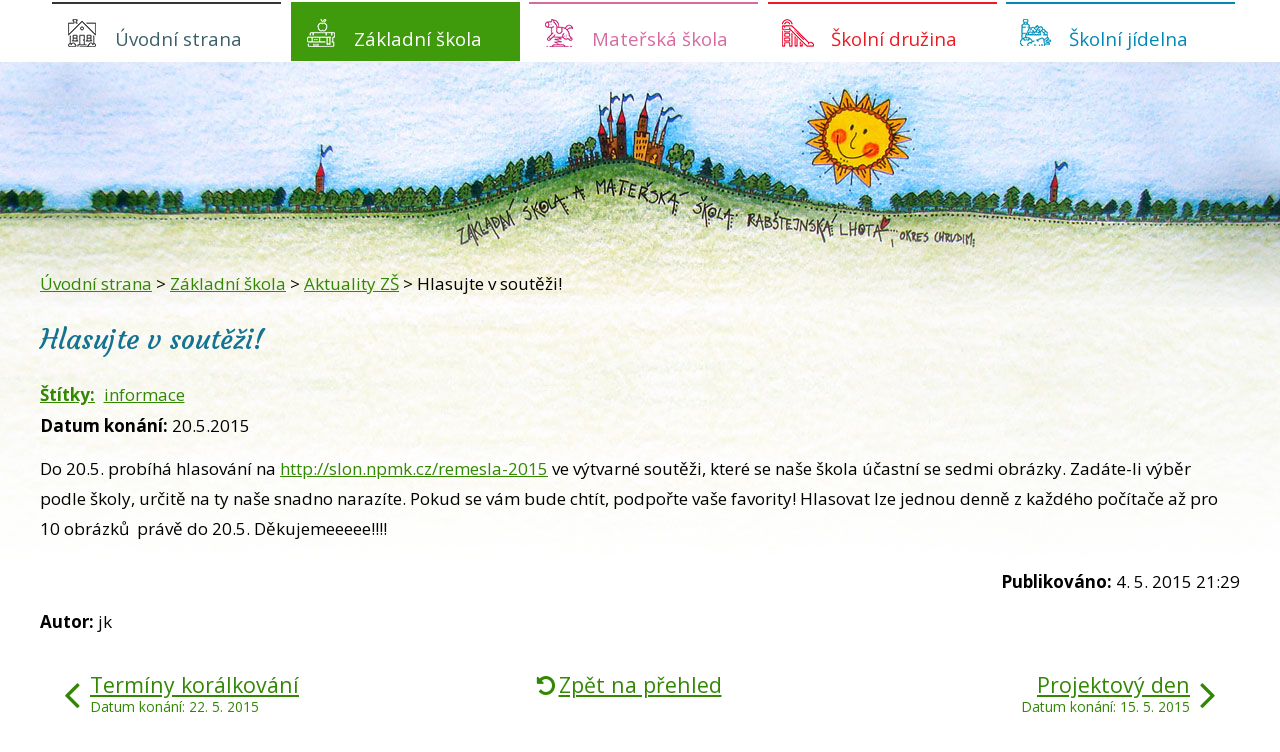

--- FILE ---
content_type: text/html; charset=utf-8
request_url: https://www.zsrablhota.cz/aktuality-zs/hlasujte-v-soutezi-118011
body_size: 5967
content:
<!DOCTYPE html>
<html lang="cs" data-lang-system="cs">
	<head>



		<!--[if IE]><meta http-equiv="X-UA-Compatible" content="IE=EDGE"><![endif]-->
			<meta name="viewport" content="width=device-width, initial-scale=1, user-scalable=yes">
			<meta http-equiv="content-type" content="text/html; charset=utf-8" />
			<meta name="robots" content="index,follow" />
			<meta name="author" content="Antee s.r.o." />
			<meta name="description" content="Do 20.5. probíhá hlasování na http://slon.npmk.cz/remesla-2015 ve výtvarné soutěži, které se naše škola účastní se sedmi obrázky. Zadáte-li výběr podle školy, určitě na ty naše snadno narazíte. Pokud se vám bude chtít, podpořte vaše favority! Hlasovat lze jednou denně z každého počítače až pro 10 obrázků  právě do 20.5. Děkujemeeeee!!!!" />
			<meta name="keywords" content="Základní škola Rabštejnská Lhota" />
			<meta name="viewport" content="width=device-width, initial-scale=1, user-scalable=yes" />
			<meta property="og:image" content="http://www.zsrablhota.cz/image.php?oid=4361811" />
<title>Hlasujte v soutěži! | Základní škola Rabštejnská Lhota</title>

		<link rel="stylesheet" type="text/css" href="https://cdn.antee.cz/jqueryui/1.8.20/css/smoothness/jquery-ui-1.8.20.custom.css?v=2" integrity="sha384-969tZdZyQm28oZBJc3HnOkX55bRgehf7P93uV7yHLjvpg/EMn7cdRjNDiJ3kYzs4" crossorigin="anonymous" />
		<link rel="stylesheet" type="text/css" href="/style.php?nid=R1FFSVc=&amp;ver=1768399196" />
		<link rel="stylesheet" type="text/css" href="/css/libs.css?ver=1768399900" />
		<link rel="stylesheet" type="text/css" href="https://cdn.antee.cz/genericons/genericons/genericons.css?v=2" integrity="sha384-DVVni0eBddR2RAn0f3ykZjyh97AUIRF+05QPwYfLtPTLQu3B+ocaZm/JigaX0VKc" crossorigin="anonymous" />

		<script src="/js/jquery/jquery-3.0.0.min.js" ></script>
		<script src="/js/jquery/jquery-migrate-3.1.0.min.js" ></script>
		<script src="/js/jquery/jquery-ui.min.js" ></script>
		<script src="/js/jquery/jquery.ui.touch-punch.min.js" ></script>
		<script src="/js/libs.min.js?ver=1768399900" ></script>
		<script src="/js/ipo.min.js?ver=1768399889" ></script>
			<script src="/js/locales/cs.js?ver=1768399196" ></script>

			<script src='https://www.google.com/recaptcha/api.js?hl=cs&render=explicit' ></script>

		<link href="/index.php?action=atom&amp;oid=3593340" type="application/atom+xml" rel="alternate" title="Úvodní strana">
		<link href="/aktuality-zs?action=atom" type="application/atom+xml" rel="alternate" title="Aktuality ZŠ">
		<link href="/rodicovske-schuzky?action=atom" type="application/atom+xml" rel="alternate" title="Rodičovské schůzky">
		<link href="/planovane-akce-zs?action=atom" type="application/atom+xml" rel="alternate" title="Plánované akce ZŠ">
		<link href="/aktuality-ms?action=atom" type="application/atom+xml" rel="alternate" title="Aktuality MŠ">
		<link href="/jidelnicek?action=atom" type="application/atom+xml" rel="alternate" title="Jídelníček">
<link href="//fonts.googleapis.com/css?family=Courgette&amp;subset=latin-ext" rel="stylesheet">
<link href="//fonts.googleapis.com/css?family=Open+Sans:300,400,700&amp;subset=latin,latin-ext" rel="stylesheet" type="text/css">
<script>
ipo.api.live('#ipocopyright', function(el) {
$(el).insertAfter("#ipocontainer");
});
ipo.api.live('.data-aggregator-calendar', function(el) {
$(el).appendTo(".calendar");
});
</script>
<link href="/file.php?nid=12735&amp;oid=6609946" rel="icon" type="image/png">
<link rel="shortcut icon" href="/file.php?nid=12735&amp;oid=6609946">
	</head>

	<body id="page3680837" class="subpage3680837 subpage3603503"
			
			data-nid="12735"
			data-lid="CZ"
			data-oid="3680837"
			data-layout-pagewidth="1024"
			
			data-slideshow-timer="3"
			 data-ipo-article-id="118011" data-ipo-article-tags="informace"
						
				
				data-layout="responsive" data-viewport_width_responsive="1024"
			>



						<div id="ipocontainer">

			<div class="menu-toggler">

				<span>Menu</span>
				<span class="genericon genericon-menu"></span>
			</div>

			<span id="back-to-top">

				<i class="fa fa-angle-up"></i>
			</span>

			<div id="ipoheader">

							</div>

			<div id="ipotopmenuwrapper">

				<div id="ipotopmenu">
<h4 class="hiddenMenu">Horní menu</h4>
<ul class="topmenulevel1"><li class="topmenuitem1 noborder" id="ipomenu6607871"><a href="/">Úvodní strana</a><ul class="topmenulevel2"><li class="topmenuitem2" id="ipomenu3680835"><a href="/zakladni-udaje">Základní údaje</a></li><li class="topmenuitem2" id="ipomenu3593351"><a href="/zamestnanci">Zaměstnanci</a></li><li class="topmenuitem2" id="ipomenu3593361"><a href="/kontakty">Kontakty</a></li><li class="topmenuitem2" id="ipomenu5947403"><a href="/poradenske-sluzby">Poradenské služby</a></li><li class="topmenuitem2" id="ipomenu6280974"><a href="/gdpr">Ochrana osobních údajů</a></li></ul></li><li class="topmenuitem1 active" id="ipomenu3603503"><a href="/zakladni-skola">Základní škola</a><ul class="topmenulevel2"><li class="topmenuitem2 active" id="ipomenu3680837"><a href="/aktuality-zs">Aktuality ZŠ</a></li><li class="topmenuitem2" id="ipomenu3680838"><a href="/rozvrh-hodin">Rozvrh hodin</a></li><li class="topmenuitem2" id="ipomenu7340966"><a href="/prazdniny">Prázdniny</a></li><li class="topmenuitem2" id="ipomenu3680839"><a href="/rodicovske-schuzky">Rodičovské schůzky</a></li><li class="topmenuitem2" id="ipomenu3680841"><a href="/planovane-akce-zs">Plánované akce ZŠ</a></li><li class="topmenuitem2" id="ipomenu8403716"><a href="/nabidka-krouzku">Nabídka kroužků</a></li><li class="topmenuitem2" id="ipomenu3593358"><a href="/skolska-rada">Školská rada</a></li><li class="topmenuitem2" id="ipomenu3593359"><a href="/zapis-do-prvni-tridy">Zápis do první třídy</a></li><li class="topmenuitem2" id="ipomenu3593352"><a href="/projekty">Projekty</a></li><li class="topmenuitem2" id="ipomenu3593357"><a href="/dokumenty-zs">Dokumenty ZŠ</a></li><li class="topmenuitem2" id="ipomenu3593341"><a href="/fotogalerie-zs">Fotogalerie ZŠ</a></li></ul></li><li class="topmenuitem1" id="ipomenu3593353"><a href="/materska-skola">Mateřská škola</a><ul class="topmenulevel2"><li class="topmenuitem2" id="ipomenu8837900"><a href="/index.php?oid=8837900">Základní údaje MŠ</a></li><li class="topmenuitem2" id="ipomenu3680844"><a href="/aktuality-ms">Aktuality MŠ</a></li><li class="topmenuitem2" id="ipomenu3680845"><a href="/dokumenty-ms">Dokumenty MŠ</a></li><li class="topmenuitem2" id="ipomenu3593360"><a href="/zapis-do-ms">Zápis do MŠ</a></li><li class="topmenuitem2" id="ipomenu3693282"><a href="/fotogalerie-ms">Fotogalerie MŠ</a></li></ul></li><li class="topmenuitem1" id="ipomenu3664568"><a href="/skolni-druzina">Školní družina</a><ul class="topmenulevel2"><li class="topmenuitem2" id="ipomenu3680847"><a href="/kriteria-prijeti-do-sd">Kritéria přijetí do ŠD</a></li><li class="topmenuitem2" id="ipomenu3680848"><a href="/dokumenty-sd">Dokumenty ŠD</a></li><li class="topmenuitem2" id="ipomenu6645935"><a href="/fotogalerie-druzina">Fotogalerie ŠD</a></li></ul></li><li class="topmenuitem1" id="ipomenu3593354"><a href="/skolni-jidelna">Školní jídelna</a><ul class="topmenulevel2"><li class="topmenuitem2" id="ipomenu3680849"><a href="/jidelnicek">Jídelníček</a></li><li class="topmenuitem2" id="ipomenu3593356"><a href="/jidelna-informace">Jídelna - informace</a></li><li class="topmenuitem2" id="ipomenu3680850"><a href="/rady-skolni-jidelny">Řády školní jídelny</a></li><li class="topmenuitem2" id="ipomenu3680851"><a href="/alergeny">Alergeny </a></li></ul></li></ul>
					<div class="cleartop"></div>
				</div>
			</div>
			<div id="ipomain">
				<div class="data-aggregator-calendar" id="data-aggregator-calendar-6607873">
	<h4 class="newsheader">Kalendář akcí</h4>
	<div class="newsbody">
<div id="snippet-mainSection-dataAggregatorCalendar-6607873-cal"><div class="blog-cal ui-datepicker-inline ui-datepicker ui-widget ui-widget-content ui-helper-clearfix ui-corner-all">
	<div class="ui-datepicker-header ui-widget-header ui-helper-clearfix ui-corner-all">
		<a class="ui-datepicker-prev ui-corner-all ajax" href="/aktuality-zs/hlasujte-v-soutezi-118011?mainSection-dataAggregatorCalendar-6607873-date=202512&amp;do=mainSection-dataAggregatorCalendar-6607873-reload" title="Předchozí měsíc">
			<span class="ui-icon ui-icon-circle-triangle-w">Předchozí</span>
		</a>
		<a class="ui-datepicker-next ui-corner-all ajax" href="/aktuality-zs/hlasujte-v-soutezi-118011?mainSection-dataAggregatorCalendar-6607873-date=202602&amp;do=mainSection-dataAggregatorCalendar-6607873-reload" title="Následující měsíc">
			<span class="ui-icon ui-icon-circle-triangle-e">Následující</span>
		</a>
		<div class="ui-datepicker-title">Leden 2026</div>
	</div>
	<table class="ui-datepicker-calendar">
		<thead>
			<tr>
				<th title="Pondělí">P</th>
				<th title="Úterý">Ú</th>
				<th title="Středa">S</th>
				<th title="Čtvrtek">Č</th>
				<th title="Pátek">P</th>
				<th title="Sobota">S</th>
				<th title="Neděle">N</th>
			</tr>

		</thead>
		<tbody>
			<tr>

				<td>

					<a data-tooltip-content="#tooltip-content-calendar-20251229-6607873" class="tooltip ui-state-default ui-datepicker-other-month" href="/aktuality-ms/vanocni-prazdniny-2025" title="Vánoční prázdniny 2025">29</a>
					<div class="tooltip-wrapper">
						<div id="tooltip-content-calendar-20251229-6607873">
							<div>Vánoční prázdniny 2025</div>
						</div>
					</div>
				</td>
				<td>

					<a data-tooltip-content="#tooltip-content-calendar-20251230-6607873" class="tooltip ui-state-default ui-datepicker-other-month" href="/aktuality-ms/vanocni-prazdniny-2025" title="Vánoční prázdniny 2025">30</a>
					<div class="tooltip-wrapper">
						<div id="tooltip-content-calendar-20251230-6607873">
							<div>Vánoční prázdniny 2025</div>
						</div>
					</div>
				</td>
				<td>

					<a data-tooltip-content="#tooltip-content-calendar-20251231-6607873" class="tooltip ui-state-default ui-datepicker-other-month" href="/aktuality-ms/vanocni-prazdniny-2025" title="Vánoční prázdniny 2025">31</a>
					<div class="tooltip-wrapper">
						<div id="tooltip-content-calendar-20251231-6607873">
							<div>Vánoční prázdniny 2025</div>
						</div>
					</div>
				</td>
				<td>

					<a data-tooltip-content="#tooltip-content-calendar-20260101-6607873" class="tooltip ui-state-default day-off holiday" href="/aktuality-ms/vanocni-prazdniny-2025" title="Vánoční prázdniny 2025">1</a>
					<div class="tooltip-wrapper">
						<div id="tooltip-content-calendar-20260101-6607873">
							<div>Vánoční prázdniny 2025</div>
						</div>
					</div>
				</td>
				<td>

					<a data-tooltip-content="#tooltip-content-calendar-20260102-6607873" class="tooltip ui-state-default" href="/aktuality-ms/vanocni-prazdniny-2025" title="Vánoční prázdniny 2025">2</a>
					<div class="tooltip-wrapper">
						<div id="tooltip-content-calendar-20260102-6607873">
							<div>Vánoční prázdniny 2025</div>
						</div>
					</div>
				</td>
				<td>

						<span class="tooltip ui-state-default saturday day-off">3</span>
				</td>
				<td>

						<span class="tooltip ui-state-default sunday day-off">4</span>
				</td>
			</tr>
			<tr>

				<td>

						<span class="tooltip ui-state-default">5</span>
				</td>
				<td>

						<span class="tooltip ui-state-default">6</span>
				</td>
				<td>

						<span class="tooltip ui-state-default">7</span>
				</td>
				<td>

						<span class="tooltip ui-state-default">8</span>
				</td>
				<td>

						<span class="tooltip ui-state-default">9</span>
				</td>
				<td>

						<span class="tooltip ui-state-default saturday day-off">10</span>
				</td>
				<td>

						<span class="tooltip ui-state-default sunday day-off">11</span>
				</td>
			</tr>
			<tr>

				<td>

						<span class="tooltip ui-state-default">12</span>
				</td>
				<td>

						<span class="tooltip ui-state-default">13</span>
				</td>
				<td>

					<a data-tooltip-content="#tooltip-content-calendar-20260114-6607873" class="tooltip ui-state-default" href="/aktuality-ms/ms-divadlo-ve-skolce" title="MŠ: Divadlo ve školce">14</a>
					<div class="tooltip-wrapper">
						<div id="tooltip-content-calendar-20260114-6607873">
							<div>MŠ: Divadlo ve školce</div>
						</div>
					</div>
				</td>
				<td>

					<a data-tooltip-content="#tooltip-content-calendar-20260115-6607873" class="tooltip ui-state-default" href="/aktuality-zs/tridni-schuzky25" title="Třídní schůzky">15</a>
					<div class="tooltip-wrapper">
						<div id="tooltip-content-calendar-20260115-6607873">
							<div>Třídní schůzky</div>
						</div>
					</div>
				</td>
				<td>

						<span class="tooltip ui-state-default">16</span>
				</td>
				<td>

						<span class="tooltip ui-state-default saturday day-off">17</span>
				</td>
				<td>

						<span class="tooltip ui-state-default sunday day-off ui-state-highlight ui-state-active">18</span>
				</td>
			</tr>
			<tr>

				<td>

						<span class="tooltip ui-state-default">19</span>
				</td>
				<td>

						<span class="tooltip ui-state-default">20</span>
				</td>
				<td>

						<span class="tooltip ui-state-default">21</span>
				</td>
				<td>

						<span class="tooltip ui-state-default">22</span>
				</td>
				<td>

						<span class="tooltip ui-state-default">23</span>
				</td>
				<td>

						<span class="tooltip ui-state-default saturday day-off">24</span>
				</td>
				<td>

						<span class="tooltip ui-state-default sunday day-off">25</span>
				</td>
			</tr>
			<tr>

				<td>

					<a data-tooltip-content="#tooltip-content-calendar-20260126-6607873" class="tooltip ui-state-default" href="/aktuality-ms/ms-besta-2026" title="MŠ: Besta 2026">26</a>
					<div class="tooltip-wrapper">
						<div id="tooltip-content-calendar-20260126-6607873">
							<div>MŠ: Besta 2026</div>
						</div>
					</div>
				</td>
				<td>

					<a data-tooltip-content="#tooltip-content-calendar-20260127-6607873" class="tooltip ui-state-default" href="/aktuality-ms/ms-divadlo-v-ms-27-1-2026" title="MŠ: Divadlo v MŠ 27. 1. 2026">27</a>
					<div class="tooltip-wrapper">
						<div id="tooltip-content-calendar-20260127-6607873">
							<div>MŠ: Divadlo v MŠ 27. 1. 2026</div>
						</div>
					</div>
				</td>
				<td>

						<span class="tooltip ui-state-default">28</span>
				</td>
				<td>

						<span class="tooltip ui-state-default">29</span>
				</td>
				<td>

						<span class="tooltip ui-state-default">30</span>
				</td>
				<td>

						<span class="tooltip ui-state-default saturday day-off">31</span>
				</td>
				<td>

						<span class="tooltip ui-state-default sunday day-off ui-datepicker-other-month">1</span>
				</td>
			</tr>
		</tbody>
	</table>
</div>
</div>	</div>
</div>

				<div id="ipomainframe">
					<div id="ipopage">
<div id="iponavigation">
	<h5 class="hiddenMenu">Drobečková navigace</h5>
	<p>
			<a href="/">Úvodní strana</a> <span class="separator">&gt;</span>
			<a href="/zakladni-skola">Základní škola</a> <span class="separator">&gt;</span>
			<a href="/aktuality-zs">Aktuality ZŠ</a> <span class="separator">&gt;</span>
			<span class="currentPage">Hlasujte v soutěži!</span>
	</p>

</div>
						<div class="ipopagetext">
							<div class="blog view-detail content">
								
								<h1>Hlasujte v soutěži!</h1>

<div id="snippet--flash"></div>
								
																	

<hr class="cleaner">


		<div class="tags table-row auto type-tags">
		<a class="box-by-content" href="/aktuality-zs/hlasujte-v-soutezi-118011?do=tagsRenderer-clearFilter" title="Ukázat vše">Štítky:</a>
		<ul>

			<li><a href="/aktuality-zs/hlasujte-v-soutezi-118011?tagsRenderer-tag=informace&amp;do=tagsRenderer-filterTag" title="Filtrovat podle informace">informace</a></li>
		</ul>
	</div>
	

<hr class="cleaner">

<div class="article">
			<div class="dates table-row auto">
			<span class="box-by-content">Datum konání:</span>
			<div class="type-datepicker">20.5.2015</div>
		</div>
			

	<div class="paragraph text clearfix">
<p>Do 20.5. probíhá hlasování na <a href="http://slon.npmk.cz/remesla-2015">http://slon.npmk.cz/remesla-2015</a> ve výtvarné soutěži, které se naše škola účastní se sedmi obrázky. Zadáte-li výběr podle školy, určitě na ty naše snadno narazíte. Pokud se vám bude chtít, podpořte vaše favority! Hlasovat lze jednou denně z každého počítače až pro 10 obrázků  právě do 20.5. Děkujemeeeee!!!!</p>	</div>
		
<div id="snippet--images"><div class="images clearfix">

	</div>
</div>


<div id="snippet--uploader"></div>			<div class="article-footer">
													<div class="published"><span>Publikováno:</span> 4. 5. 2015 21:29</div>

						<div class="author table-row auto">
				<div class="box-by-content author-label">Autor:</div>
				<div class="box-by-content type-shorttext">jk</div>
			</div>
					</div>
	
</div>

<hr class="cleaner">
<div class="content-paginator clearfix">
	<span class="linkprev">
		<a href="/aktuality-zs/terminy-koralkovani-104021">

			<span class="linkprev-chevron">
				<i class="fa fa-angle-left"></i>
			</span>
			<span class="linkprev-text">
				<span class="linkprev-title">Termíny korálkování</span>
				<span class="linkprev-date">Datum konání: 22. 5. 2015 </span>
			</span>
		</a>
	</span>
	<span class="linkback">
		<a href='/aktuality-zs'>
			<span class="linkback-chevron">
				<i class="fa fa-undo"></i>
			</span>
			<span class="linkback-text">
				<span>Zpět na přehled</span>
			</span>
		</a>
	</span>
	<span class="linknext">
		<a href="/aktuality-zs/projektovy-den-118790">

			<span class="linknext-chevron">
				<i class="fa fa-angle-right"></i>
			</span>
			<span class="linknext-text">
				<span class="linknext-title">Projektový den</span>
				<span class="linknext-date">Datum konání: 15. 5. 2015 </span>
			</span>
		</a>
	</span>
</div>

		
															</div>
						</div>
					</div>


					

					

					<div class="hrclear"></div>
					<div id="ipocopyright">
<div class="copyright">
	<div class="footer-copyright col-1">
	<!--
<div class="footer-links">
<div class="col-1-4 footerMenu">
<h4>Vyučování</h4>
<ul>
<li>1. hodina 7:45 - 8:30 hodin</li>
<li>2.hodina 8:40 - 9:25 hodin</li>
<li>3.hodina 9:50 - 10:35 hodin</li>
</ul>
</div>
<div class="col-1-4 footerMenu">
<ul>
<li>4.hodina 10:45 - 11:30 hodin</li>
<li>5.hodina 11:40 - 12:25 hodin</li>
<li>6.hodina 12:00 - 12:45 hodin</li>
<li>7.hodina 12:55 - 13:40 hodin</li>
</ul>
</div>
<div class="col-1-4 footerMenu2">
<h4>Prázdniny</h4>
<ul>
<li>Podzimní  29. a 30.10.2018</li>
<li>Vánoční    22.12 - 2.1.2019</li>
<li>Pololetní   1.2. 2019</li>
</ul>
</div>
<div class="col-1-4 footerMenu">
<ul>
<li>Jarní 4.2. - 10.2. 2019</li>
<li>Velikonoční 18 a 19.4. 2019</li>
<li>Hlavní 29.6 - 1.9. 2019</li>
</ul>
</div>
</div>
-->
	<hr class="cleaner">
	<div class="col-1 footer-logo">
		<a href="https://www.rodicevitani.cz/" target="_blank">
			<img src="/image.php?nid=12735&amp;oid=6609610" alt=" projekt RODIČE VÍTÁNI">
		</a>
		<a href="h" target="_blank">
			<img src="/image.php?nid=12735&amp;oid=6609611" alt="">
		</a>
		<a href="https://www.klickevzdelani.cz/" target="_blank">
			<img src="/image.php?nid=12735&amp;oid=6609612" alt="Školský portál Pardubického kraje">
		</a>
		<a href="http://www.recyklohrani.cz/cs/" target="_blank">
			<img src="/image.php?nid=12735&amp;oid=6609613" alt="RECYKLOHRANÍ">
		</a>
		<a href="">
			<img src="/image.php?nid=12735&amp;oid=10900388" alt="Ovoce, zelenina a mléko do škol" height="132px">
		</a>
		<a href="https://ec.europa.eu/agriculture/drinkitup/index_cs.htm" target="_blank">
			<img src="/image.php?nid=12735&amp;oid=6609615" alt="MLÉKO V EVROPSKÝCH ŠKOLÁCH">
		</a>
		<a href="" target="_blank">
			<img src="/image.php?nid=12735&amp;oid=6609616" alt=" ">
		</a>
		<a href="https://www.scoolweb.cz/?gclid=EAIaIQobChMI3aDGi-n03gIVhuJ3Ch3a2w_2EAAYASAAEgJ2MPD_BwE" target="_blank">
			<img src="/image.php?nid=12735&amp;oid=6609617" alt="scoolweb">
		</a>
		<a href="https://www.op-vk.cz/cs/eu-penize-skolam/" target="_blank">
			<img src="/image.php?nid=12735&amp;oid=6609618" alt="projekt EU PENÍZE ŠKOLÁM">
		</a>
	</div>
</div>
<div class="footer-copyright">
	<p>© 2026 Základní škola Rabštejnská Lhota, <a href="mailto:webmaster@zsrablhota.cz">Kontaktovat webmastera</a>, <span id="links"><a href="/mapa-stranek">Mapa stránek</a>, <a href="/prohlaseni-o-pristupnosti">Prohlášení o přístupnosti</a>, <a href="/povinne-informace">Povinné informace</a></span><br>ANTEE s.r.o. - <a href="https://www.antee.cz" rel="nofollow">Tvorba webových stránek</a>, Redakční systém IPO</p>
</div>
</div>
					</div>
					<div id="ipostatistics">
					</div>

					<div id="ipofooter">
						
					</div>
				</div>
			</div>
		</div>
	</body>
</html>
